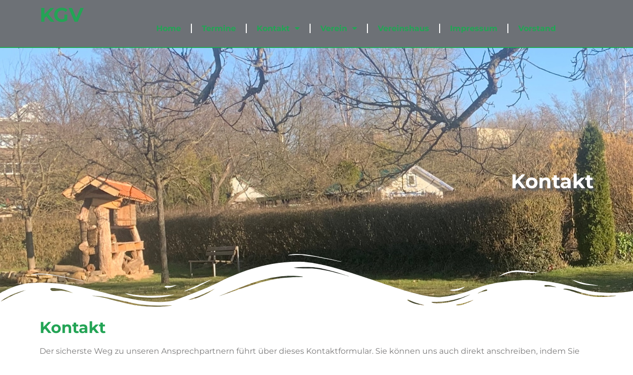

--- FILE ---
content_type: text/css
request_url: https://kleingartenverein-an-der-langen-buende.de/wp-content/plugins/onlyoffice/onlyoffice-tinymce/onlyoffice-tinymce.css?ver=2.3.0
body_size: 116
content:
.mce-toolbar .mce-i-onlyoffice-tinymce {
	background: url(onlyoffice-tinymce.svg) no-repeat 50% 50%;
	background-size: contain;
}


--- FILE ---
content_type: text/css
request_url: https://kleingartenverein-an-der-langen-buende.de/wp-content/uploads/elementor/css/post-148.css?ver=1764190724
body_size: 538
content:
.elementor-kit-148{--e-global-color-primary:#23A455;--e-global-color-secondary:#3B3B3B;--e-global-color-text:#7A7979;--e-global-color-accent:#23A455;--e-global-color-9e7212b:#FFFFFF;--e-global-typography-primary-font-family:"Montserrat";--e-global-typography-primary-font-weight:bold;--e-global-typography-secondary-font-family:"Montserrat";--e-global-typography-secondary-font-weight:300;--e-global-typography-text-font-family:"Montserrat";--e-global-typography-text-font-weight:normal;--e-global-typography-accent-font-family:"Roboto";--e-global-typography-accent-font-weight:500;}.elementor-kit-148 button,.elementor-kit-148 input[type="button"],.elementor-kit-148 input[type="submit"],.elementor-kit-148 .elementor-button{background-color:var( --e-global-color-accent );color:#FFFFFF;}.elementor-kit-148 button:hover,.elementor-kit-148 button:focus,.elementor-kit-148 input[type="button"]:hover,.elementor-kit-148 input[type="button"]:focus,.elementor-kit-148 input[type="submit"]:hover,.elementor-kit-148 input[type="submit"]:focus,.elementor-kit-148 .elementor-button:hover,.elementor-kit-148 .elementor-button:focus{background-color:#177B3E;}.elementor-kit-148 h1{color:var( --e-global-color-accent );font-family:"Montserrat", Verdana;font-weight:bold;}.elementor-kit-148 img{opacity:0.1;}.elementor-section.elementor-section-boxed > .elementor-container{max-width:1140px;}.e-con{--container-max-width:1140px;}.elementor-widget:not(:last-child){margin-block-end:20px;}.elementor-element{--widgets-spacing:20px 20px;--widgets-spacing-row:20px;--widgets-spacing-column:20px;}{}h1.entry-title{display:var(--page-title-display);}@media(max-width:1024px){.elementor-section.elementor-section-boxed > .elementor-container{max-width:1024px;}.e-con{--container-max-width:1024px;}}@media(max-width:767px){.elementor-section.elementor-section-boxed > .elementor-container{max-width:767px;}.e-con{--container-max-width:767px;}}

--- FILE ---
content_type: text/css
request_url: https://kleingartenverein-an-der-langen-buende.de/wp-content/uploads/elementor/css/post-386.css?ver=1764198481
body_size: 581
content:
.elementor-386 .elementor-element.elementor-element-b7c2fc1:not(.elementor-motion-effects-element-type-background), .elementor-386 .elementor-element.elementor-element-b7c2fc1 > .elementor-motion-effects-container > .elementor-motion-effects-layer{background-image:url("https://kleingartenverein-an-der-langen-buende.de/wp-content/uploads/2025/09/kgv_Wiese_i.jpg");background-position:bottom center;background-repeat:no-repeat;background-size:cover;}.elementor-386 .elementor-element.elementor-element-b7c2fc1 > .elementor-container{min-height:75vh;}.elementor-386 .elementor-element.elementor-element-b7c2fc1{transition:background 0.3s, border 0.3s, border-radius 0.3s, box-shadow 0.3s;}.elementor-386 .elementor-element.elementor-element-b7c2fc1 > .elementor-background-overlay{transition:background 0.3s, border-radius 0.3s, opacity 0.3s;}.elementor-widget-heading .elementor-heading-title{font-family:var( --e-global-typography-primary-font-family ), Verdana;font-weight:var( --e-global-typography-primary-font-weight );color:var( --e-global-color-primary );}.elementor-386 .elementor-element.elementor-element-6c4b71f{text-align:right;}.elementor-386 .elementor-element.elementor-element-6c4b71f .elementor-heading-title{text-shadow:5px 5px 5px #54595F;color:#FFFFFF;}.elementor-widget-text-editor{font-family:var( --e-global-typography-text-font-family ), Verdana;font-weight:var( --e-global-typography-text-font-weight );color:var( --e-global-color-text );}.elementor-widget-text-editor.elementor-drop-cap-view-stacked .elementor-drop-cap{background-color:var( --e-global-color-primary );}.elementor-widget-text-editor.elementor-drop-cap-view-framed .elementor-drop-cap, .elementor-widget-text-editor.elementor-drop-cap-view-default .elementor-drop-cap{color:var( --e-global-color-primary );border-color:var( --e-global-color-primary );}.elementor-386 .elementor-element.elementor-element-8be043b{--spacer-size:50px;}@media(max-width:1024px){.elementor-386 .elementor-element.elementor-element-b7c2fc1 > .elementor-container{min-height:50vh;}}@media(max-width:767px){.elementor-386 .elementor-element.elementor-element-b7c2fc1 > .elementor-container{min-height:30vh;}}

--- FILE ---
content_type: text/css
request_url: https://kleingartenverein-an-der-langen-buende.de/wp-content/uploads/elementor/css/post-79.css?ver=1764190725
body_size: 974
content:
.elementor-79 .elementor-element.elementor-element-874bdba:not(.elementor-motion-effects-element-type-background), .elementor-79 .elementor-element.elementor-element-874bdba > .elementor-motion-effects-container > .elementor-motion-effects-layer{background-color:rgba(84, 89, 95, 0.85);}.elementor-79 .elementor-element.elementor-element-874bdba{border-style:solid;border-width:0px 0px 2px 0px;border-color:#23A455;transition:background 0.3s, border 0.3s, border-radius 0.3s, box-shadow 0.3s;color:#FFFFFF;}.elementor-79 .elementor-element.elementor-element-874bdba > .elementor-background-overlay{transition:background 0.3s, border-radius 0.3s, opacity 0.3s;}.elementor-79 .elementor-element.elementor-element-874bdba a{color:#FFFFFF;}.elementor-79 .elementor-element.elementor-element-874bdba a:hover{color:#23A455;}.elementor-widget-heading .elementor-heading-title{font-family:var( --e-global-typography-primary-font-family ), Verdana;font-weight:var( --e-global-typography-primary-font-weight );color:var( --e-global-color-primary );}.elementor-79 .elementor-element.elementor-element-c55c99b{text-align:left;}.elementor-79 .elementor-element.elementor-element-c55c99b .elementor-heading-title{font-family:"Montserrat", Verdana;font-size:2.5rem;color:#23A455;}.elementor-widget-pp-advanced-menu .pp-advanced-menu--main .pp-menu-item{color:var( --e-global-color-text );fill:var( --e-global-color-text );}.elementor-widget-pp-advanced-menu .pp-advanced-menu--main .pp-menu-item:hover,
					.elementor-widget-pp-advanced-menu .pp-advanced-menu--main .pp-menu-item.pp-menu-item-active,
					.elementor-widget-pp-advanced-menu .pp-advanced-menu--main .pp-menu-item.highlighted,
					.elementor-widget-pp-advanced-menu .pp-advanced-menu--main .pp-menu-item:focus{color:var( --e-global-color-accent );fill:var( --e-global-color-accent );}.elementor-widget-pp-advanced-menu .pp-advanced-menu--main:not(.pp--pointer-framed) .pp-menu-item:before,
					.elementor-widget-pp-advanced-menu .pp-advanced-menu--main:not(.pp--pointer-framed) .pp-menu-item:after{background-color:var( --e-global-color-accent );}.elementor-widget-pp-advanced-menu .pp--pointer-framed .pp-menu-item:before,
					.elementor-widget-pp-advanced-menu .pp--pointer-framed .pp-menu-item:after{border-color:var( --e-global-color-accent );}.elementor-widget-pp-advanced-menu .pp--pointer-brackets .pp-menu-item:before,
					.elementor-widget-pp-advanced-menu .pp--pointer-brackets .pp-menu-item:after{color:var( --e-global-color-accent );}.elementor-widget-pp-advanced-menu{--pp-nav-menu-divider-color:var( --e-global-color-text );}.elementor-widget-pp-advanced-menu .pp-menu-toggle .pp-menu-toggle-label{font-family:var( --e-global-typography-primary-font-family ), Verdana;font-weight:var( --e-global-typography-primary-font-weight );}.elementor-widget-pp-advanced-menu .pp-advanced-menu--dropdown .pp-menu-item, .elementor-widget-pp-advanced-menu .pp-advanced-menu--dropdown .pp-sub-item, .pp-advanced-menu--dropdown.pp-advanced-menu__container.pp-menu-{{ID}} .sub-menu .pp-menu-item, .pp-advanced-menu--dropdown.pp-advanced-menu__container.pp-menu-{{ID}} .sub-menu .pp-sub-item{font-family:var( --e-global-typography-accent-font-family ), Verdana;font-weight:var( --e-global-typography-accent-font-weight );}.elementor-79 .elementor-element.elementor-element-8bef33f .pp-menu-toggle{margin-left:auto;background-color:var( --e-global-color-9e7212b );}.elementor-79 .elementor-element.elementor-element-8bef33f .pp-advanced-menu--main .pp-menu-item{color:var( --e-global-color-accent );fill:var( --e-global-color-accent );}.elementor-79 .elementor-element.elementor-element-8bef33f .pp-advanced-menu--main:not(.pp--pointer-framed) .pp-menu-item:before,
					.elementor-79 .elementor-element.elementor-element-8bef33f .pp-advanced-menu--main:not(.pp--pointer-framed) .pp-menu-item:after{background-color:var( --e-global-color-9e7212b );}.elementor-79 .elementor-element.elementor-element-8bef33f .pp--pointer-framed .pp-menu-item:before,
					.elementor-79 .elementor-element.elementor-element-8bef33f .pp--pointer-framed .pp-menu-item:after{border-color:var( --e-global-color-9e7212b );}.elementor-79 .elementor-element.elementor-element-8bef33f .pp--pointer-brackets .pp-menu-item:before,
					.elementor-79 .elementor-element.elementor-element-8bef33f .pp--pointer-brackets .pp-menu-item:after{color:var( --e-global-color-9e7212b );}.elementor-79 .elementor-element.elementor-element-8bef33f{--pp-nav-menu-divider-content:"";--pp-nav-menu-divider-style:solid;--pp-nav-menu-divider-color:var( --e-global-color-9e7212b );}.elementor-79 .elementor-element.elementor-element-8bef33f .pp-advanced-menu--main .pp-advanced-menu--dropdown, .elementor-79 .elementor-element.elementor-element-8bef33f .pp-advanced-menu--type-default .pp-advanced-menu--dropdown{background-color:var( --e-global-color-text );}.elementor-79 .elementor-element.elementor-element-8bef33f .pp-advanced-menu--main .pp-advanced-menu--dropdown, .elementor-79 .elementor-element.elementor-element-8bef33f .pp-advanced-menu--type-default .pp-advanced-menu--dropdown.pp-menu-default{border-radius:0em 0em 2em 2em;}.elementor-79 .elementor-element.elementor-element-8bef33f .pp-advanced-menu--main .pp-advanced-menu--dropdown li:first-child a, .elementor-79 .elementor-element.elementor-element-8bef33f .pp-advanced-menu--type-default .pp-advanced-menu--dropdown.pp-menu-default li:first-child a{border-top-left-radius:0em;border-top-right-radius:0em;}.elementor-79 .elementor-element.elementor-element-8bef33f .pp-advanced-menu--main .pp-advanced-menu--dropdown li:last-child a, .elementor-79 .elementor-element.elementor-element-8bef33f .pp-advanced-menu--type-default .pp-advanced-menu--dropdown.pp-menu-default li:last-child a{border-bottom-right-radius:2em;border-bottom-left-radius:2em;}.elementor-79 .elementor-element.elementor-element-8bef33f .pp-advanced-menu--main .pp-advanced-menu--dropdown{min-width:200px;}.elementor-79 .elementor-element.elementor-element-8bef33f .pp-advanced-menu .pp-menu-item, .elementor-79 .elementor-element.elementor-element-8bef33f .pp-advanced-menu-main-wrapper.pp-advanced-menu--type-full-screen .pp-advanced-menu--dropdown .pp-menu-item, .pp-advanced-menu--dropdown.pp-advanced-menu__container.pp-menu-8bef33f .pp-menu-item{font-family:var( --e-global-typography-primary-font-family ), Verdana;font-weight:var( --e-global-typography-primary-font-weight );}@media(max-width:767px){.elementor-79 .elementor-element.elementor-element-069758b{width:30%;}.elementor-79 .elementor-element.elementor-element-bc55861{width:70%;}}@media(min-width:768px){.elementor-79 .elementor-element.elementor-element-069758b{width:14.035%;}.elementor-79 .elementor-element.elementor-element-bc55861{width:85.965%;}}

--- FILE ---
content_type: text/css
request_url: https://kleingartenverein-an-der-langen-buende.de/wp-content/uploads/elementor/css/post-66.css?ver=1764190725
body_size: 757
content:
.elementor-66 .elementor-element.elementor-element-08b5b1f:not(.elementor-motion-effects-element-type-background), .elementor-66 .elementor-element.elementor-element-08b5b1f > .elementor-motion-effects-container > .elementor-motion-effects-layer{background-color:#23A455;}.elementor-66 .elementor-element.elementor-element-08b5b1f{transition:background 0.3s, border 0.3s, border-radius 0.3s, box-shadow 0.3s;}.elementor-66 .elementor-element.elementor-element-08b5b1f > .elementor-background-overlay{transition:background 0.3s, border-radius 0.3s, opacity 0.3s;}.elementor-widget-heading .elementor-heading-title{font-family:var( --e-global-typography-primary-font-family ), Verdana;font-weight:var( --e-global-typography-primary-font-weight );color:var( --e-global-color-primary );}.elementor-66 .elementor-element.elementor-element-c7f290c .elementor-heading-title{font-size:1.5rem;color:#FFFFFF;}.elementor-widget-text-editor{font-family:var( --e-global-typography-text-font-family ), Verdana;font-weight:var( --e-global-typography-text-font-weight );color:var( --e-global-color-text );}.elementor-widget-text-editor.elementor-drop-cap-view-stacked .elementor-drop-cap{background-color:var( --e-global-color-primary );}.elementor-widget-text-editor.elementor-drop-cap-view-framed .elementor-drop-cap, .elementor-widget-text-editor.elementor-drop-cap-view-default .elementor-drop-cap{color:var( --e-global-color-primary );border-color:var( --e-global-color-primary );}.elementor-66 .elementor-element.elementor-element-75eccc9{color:#FFFFFF;}.elementor-66 .elementor-element.elementor-element-4e176d4{text-align:justify;color:#FFFFFF;}.elementor-widget-button .elementor-button{background-color:var( --e-global-color-accent );font-family:var( --e-global-typography-accent-font-family ), Verdana;font-weight:var( --e-global-typography-accent-font-weight );}.elementor-66 .elementor-element.elementor-element-987fd49 .elementor-button{background-color:#61CE70;}.elementor-66 .elementor-element.elementor-element-987fd49 .elementor-button:hover, .elementor-66 .elementor-element.elementor-element-987fd49 .elementor-button:focus{background-color:#FFFFFF;color:#23A455;}.elementor-66 .elementor-element.elementor-element-987fd49 .elementor-button:hover svg, .elementor-66 .elementor-element.elementor-element-987fd49 .elementor-button:focus svg{fill:#23A455;}.elementor-66 .elementor-element.elementor-element-be5cdc3 .elementor-button{background-color:#61CE70;}.elementor-66 .elementor-element.elementor-element-be5cdc3 .elementor-button:hover, .elementor-66 .elementor-element.elementor-element-be5cdc3 .elementor-button:focus{background-color:#FFFFFF;color:#23A455;}.elementor-66 .elementor-element.elementor-element-be5cdc3 .elementor-button-content-wrapper{flex-direction:row;}.elementor-66 .elementor-element.elementor-element-be5cdc3 .elementor-button:hover svg, .elementor-66 .elementor-element.elementor-element-be5cdc3 .elementor-button:focus svg{fill:#23A455;}.elementor-66 .elementor-element.elementor-element-4f51bae:not(.elementor-motion-effects-element-type-background), .elementor-66 .elementor-element.elementor-element-4f51bae > .elementor-motion-effects-container > .elementor-motion-effects-layer{background-color:#54595F;}.elementor-66 .elementor-element.elementor-element-4f51bae{border-style:solid;border-width:2px 0px 0px 0px;border-color:#006E2A;transition:background 0.3s, border 0.3s, border-radius 0.3s, box-shadow 0.3s;}.elementor-66 .elementor-element.elementor-element-4f51bae, .elementor-66 .elementor-element.elementor-element-4f51bae > .elementor-background-overlay{border-radius:0px 0px 0px 0px;}.elementor-66 .elementor-element.elementor-element-4f51bae > .elementor-background-overlay{transition:background 0.3s, border-radius 0.3s, opacity 0.3s;}.elementor-widget-icon.elementor-view-stacked .elementor-icon{background-color:var( --e-global-color-primary );}.elementor-widget-icon.elementor-view-framed .elementor-icon, .elementor-widget-icon.elementor-view-default .elementor-icon{color:var( --e-global-color-primary );border-color:var( --e-global-color-primary );}.elementor-widget-icon.elementor-view-framed .elementor-icon, .elementor-widget-icon.elementor-view-default .elementor-icon svg{fill:var( --e-global-color-primary );}.elementor-66 .elementor-element.elementor-element-fd354a7 .elementor-icon-wrapper{text-align:left;}.elementor-66 .elementor-element.elementor-element-3d98adb{text-align:right;font-family:"Montserrat", Verdana;font-weight:100;color:#FFFFFF;}@media(max-width:767px){.elementor-66 .elementor-element.elementor-element-3d98adb{text-align:center;}}